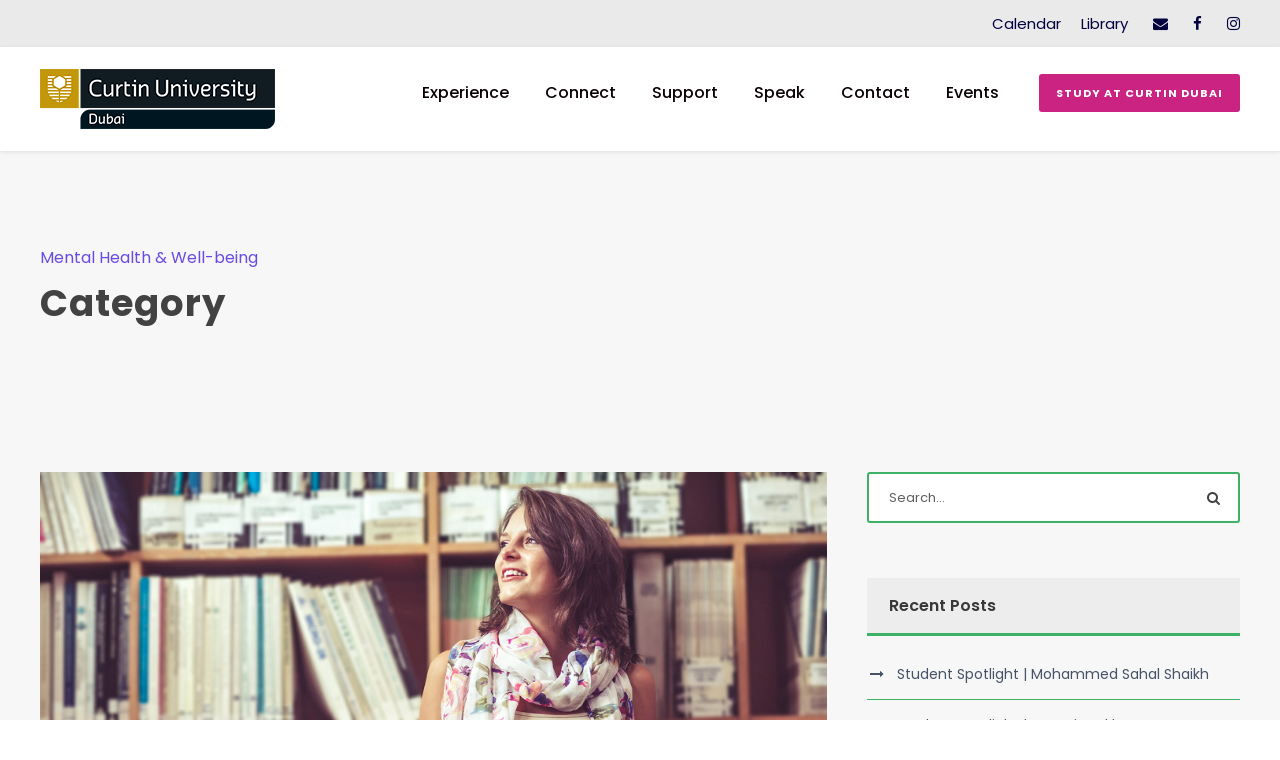

--- FILE ---
content_type: text/html; charset=UTF-8
request_url: https://studentlife.curtindubai.ac.ae/category/mental-health-well-being/
body_size: 14550
content:
<!DOCTYPE html>
<html lang="en-US" class="no-js">
<head>
	<meta charset="UTF-8">
	<meta name="viewport" content="width=device-width, initial-scale=1">
	<link rel="profile" href="https://gmpg.org/xfn/11">
	<link rel="pingback" href="https://studentlife.curtindubai.ac.ae/xmlrpc.php">
	<title>Mental Health &amp; Well-being &#8211; Curtin Dubai Student Life</title>
<meta name='robots' content='max-image-preview:large' />
<link rel='dns-prefetch' href='//fonts.googleapis.com' />
<link rel='dns-prefetch' href='//maxcdn.bootstrapcdn.com' />
<link rel="alternate" type="application/rss+xml" title="Curtin Dubai Student Life &raquo; Feed" href="https://studentlife.curtindubai.ac.ae/feed/" />
<link rel="alternate" type="application/rss+xml" title="Curtin Dubai Student Life &raquo; Comments Feed" href="https://studentlife.curtindubai.ac.ae/comments/feed/" />
<link rel="alternate" type="application/rss+xml" title="Curtin Dubai Student Life &raquo; Mental Health &amp; Well-being Category Feed" href="https://studentlife.curtindubai.ac.ae/category/mental-health-well-being/feed/" />
<script type="text/javascript">
/* <![CDATA[ */
window._wpemojiSettings = {"baseUrl":"https:\/\/s.w.org\/images\/core\/emoji\/15.0.3\/72x72\/","ext":".png","svgUrl":"https:\/\/s.w.org\/images\/core\/emoji\/15.0.3\/svg\/","svgExt":".svg","source":{"concatemoji":"https:\/\/studentlife.curtindubai.ac.ae\/wp-includes\/js\/wp-emoji-release.min.js?ver=6.6.4"}};
/*! This file is auto-generated */
!function(i,n){var o,s,e;function c(e){try{var t={supportTests:e,timestamp:(new Date).valueOf()};sessionStorage.setItem(o,JSON.stringify(t))}catch(e){}}function p(e,t,n){e.clearRect(0,0,e.canvas.width,e.canvas.height),e.fillText(t,0,0);var t=new Uint32Array(e.getImageData(0,0,e.canvas.width,e.canvas.height).data),r=(e.clearRect(0,0,e.canvas.width,e.canvas.height),e.fillText(n,0,0),new Uint32Array(e.getImageData(0,0,e.canvas.width,e.canvas.height).data));return t.every(function(e,t){return e===r[t]})}function u(e,t,n){switch(t){case"flag":return n(e,"\ud83c\udff3\ufe0f\u200d\u26a7\ufe0f","\ud83c\udff3\ufe0f\u200b\u26a7\ufe0f")?!1:!n(e,"\ud83c\uddfa\ud83c\uddf3","\ud83c\uddfa\u200b\ud83c\uddf3")&&!n(e,"\ud83c\udff4\udb40\udc67\udb40\udc62\udb40\udc65\udb40\udc6e\udb40\udc67\udb40\udc7f","\ud83c\udff4\u200b\udb40\udc67\u200b\udb40\udc62\u200b\udb40\udc65\u200b\udb40\udc6e\u200b\udb40\udc67\u200b\udb40\udc7f");case"emoji":return!n(e,"\ud83d\udc26\u200d\u2b1b","\ud83d\udc26\u200b\u2b1b")}return!1}function f(e,t,n){var r="undefined"!=typeof WorkerGlobalScope&&self instanceof WorkerGlobalScope?new OffscreenCanvas(300,150):i.createElement("canvas"),a=r.getContext("2d",{willReadFrequently:!0}),o=(a.textBaseline="top",a.font="600 32px Arial",{});return e.forEach(function(e){o[e]=t(a,e,n)}),o}function t(e){var t=i.createElement("script");t.src=e,t.defer=!0,i.head.appendChild(t)}"undefined"!=typeof Promise&&(o="wpEmojiSettingsSupports",s=["flag","emoji"],n.supports={everything:!0,everythingExceptFlag:!0},e=new Promise(function(e){i.addEventListener("DOMContentLoaded",e,{once:!0})}),new Promise(function(t){var n=function(){try{var e=JSON.parse(sessionStorage.getItem(o));if("object"==typeof e&&"number"==typeof e.timestamp&&(new Date).valueOf()<e.timestamp+604800&&"object"==typeof e.supportTests)return e.supportTests}catch(e){}return null}();if(!n){if("undefined"!=typeof Worker&&"undefined"!=typeof OffscreenCanvas&&"undefined"!=typeof URL&&URL.createObjectURL&&"undefined"!=typeof Blob)try{var e="postMessage("+f.toString()+"("+[JSON.stringify(s),u.toString(),p.toString()].join(",")+"));",r=new Blob([e],{type:"text/javascript"}),a=new Worker(URL.createObjectURL(r),{name:"wpTestEmojiSupports"});return void(a.onmessage=function(e){c(n=e.data),a.terminate(),t(n)})}catch(e){}c(n=f(s,u,p))}t(n)}).then(function(e){for(var t in e)n.supports[t]=e[t],n.supports.everything=n.supports.everything&&n.supports[t],"flag"!==t&&(n.supports.everythingExceptFlag=n.supports.everythingExceptFlag&&n.supports[t]);n.supports.everythingExceptFlag=n.supports.everythingExceptFlag&&!n.supports.flag,n.DOMReady=!1,n.readyCallback=function(){n.DOMReady=!0}}).then(function(){return e}).then(function(){var e;n.supports.everything||(n.readyCallback(),(e=n.source||{}).concatemoji?t(e.concatemoji):e.wpemoji&&e.twemoji&&(t(e.twemoji),t(e.wpemoji)))}))}((window,document),window._wpemojiSettings);
/* ]]> */
</script>
<link rel='stylesheet' id='sbr_styles-css' href='https://studentlife.curtindubai.ac.ae/wp-content/plugins/reviews-feed/assets/css/sbr-styles.min.css?ver=2.1.1' type='text/css' media='all' />
<link rel='stylesheet' id='sbi_styles-css' href='https://studentlife.curtindubai.ac.ae/wp-content/plugins/instagram-feed/css/sbi-styles.min.css?ver=6.10.0' type='text/css' media='all' />
<style id='wp-emoji-styles-inline-css' type='text/css'>

	img.wp-smiley, img.emoji {
		display: inline !important;
		border: none !important;
		box-shadow: none !important;
		height: 1em !important;
		width: 1em !important;
		margin: 0 0.07em !important;
		vertical-align: -0.1em !important;
		background: none !important;
		padding: 0 !important;
	}
</style>
<link rel='stylesheet' id='wp-block-library-css' href='https://studentlife.curtindubai.ac.ae/wp-includes/css/dist/block-library/style.min.css?ver=6.6.4' type='text/css' media='all' />
<style id='classic-theme-styles-inline-css' type='text/css'>
/*! This file is auto-generated */
.wp-block-button__link{color:#fff;background-color:#32373c;border-radius:9999px;box-shadow:none;text-decoration:none;padding:calc(.667em + 2px) calc(1.333em + 2px);font-size:1.125em}.wp-block-file__button{background:#32373c;color:#fff;text-decoration:none}
</style>
<style id='global-styles-inline-css' type='text/css'>
:root{--wp--preset--aspect-ratio--square: 1;--wp--preset--aspect-ratio--4-3: 4/3;--wp--preset--aspect-ratio--3-4: 3/4;--wp--preset--aspect-ratio--3-2: 3/2;--wp--preset--aspect-ratio--2-3: 2/3;--wp--preset--aspect-ratio--16-9: 16/9;--wp--preset--aspect-ratio--9-16: 9/16;--wp--preset--color--black: #000000;--wp--preset--color--cyan-bluish-gray: #abb8c3;--wp--preset--color--white: #ffffff;--wp--preset--color--pale-pink: #f78da7;--wp--preset--color--vivid-red: #cf2e2e;--wp--preset--color--luminous-vivid-orange: #ff6900;--wp--preset--color--luminous-vivid-amber: #fcb900;--wp--preset--color--light-green-cyan: #7bdcb5;--wp--preset--color--vivid-green-cyan: #00d084;--wp--preset--color--pale-cyan-blue: #8ed1fc;--wp--preset--color--vivid-cyan-blue: #0693e3;--wp--preset--color--vivid-purple: #9b51e0;--wp--preset--gradient--vivid-cyan-blue-to-vivid-purple: linear-gradient(135deg,rgba(6,147,227,1) 0%,rgb(155,81,224) 100%);--wp--preset--gradient--light-green-cyan-to-vivid-green-cyan: linear-gradient(135deg,rgb(122,220,180) 0%,rgb(0,208,130) 100%);--wp--preset--gradient--luminous-vivid-amber-to-luminous-vivid-orange: linear-gradient(135deg,rgba(252,185,0,1) 0%,rgba(255,105,0,1) 100%);--wp--preset--gradient--luminous-vivid-orange-to-vivid-red: linear-gradient(135deg,rgba(255,105,0,1) 0%,rgb(207,46,46) 100%);--wp--preset--gradient--very-light-gray-to-cyan-bluish-gray: linear-gradient(135deg,rgb(238,238,238) 0%,rgb(169,184,195) 100%);--wp--preset--gradient--cool-to-warm-spectrum: linear-gradient(135deg,rgb(74,234,220) 0%,rgb(151,120,209) 20%,rgb(207,42,186) 40%,rgb(238,44,130) 60%,rgb(251,105,98) 80%,rgb(254,248,76) 100%);--wp--preset--gradient--blush-light-purple: linear-gradient(135deg,rgb(255,206,236) 0%,rgb(152,150,240) 100%);--wp--preset--gradient--blush-bordeaux: linear-gradient(135deg,rgb(254,205,165) 0%,rgb(254,45,45) 50%,rgb(107,0,62) 100%);--wp--preset--gradient--luminous-dusk: linear-gradient(135deg,rgb(255,203,112) 0%,rgb(199,81,192) 50%,rgb(65,88,208) 100%);--wp--preset--gradient--pale-ocean: linear-gradient(135deg,rgb(255,245,203) 0%,rgb(182,227,212) 50%,rgb(51,167,181) 100%);--wp--preset--gradient--electric-grass: linear-gradient(135deg,rgb(202,248,128) 0%,rgb(113,206,126) 100%);--wp--preset--gradient--midnight: linear-gradient(135deg,rgb(2,3,129) 0%,rgb(40,116,252) 100%);--wp--preset--font-size--small: 13px;--wp--preset--font-size--medium: 20px;--wp--preset--font-size--large: 36px;--wp--preset--font-size--x-large: 42px;--wp--preset--spacing--20: 0.44rem;--wp--preset--spacing--30: 0.67rem;--wp--preset--spacing--40: 1rem;--wp--preset--spacing--50: 1.5rem;--wp--preset--spacing--60: 2.25rem;--wp--preset--spacing--70: 3.38rem;--wp--preset--spacing--80: 5.06rem;--wp--preset--shadow--natural: 6px 6px 9px rgba(0, 0, 0, 0.2);--wp--preset--shadow--deep: 12px 12px 50px rgba(0, 0, 0, 0.4);--wp--preset--shadow--sharp: 6px 6px 0px rgba(0, 0, 0, 0.2);--wp--preset--shadow--outlined: 6px 6px 0px -3px rgba(255, 255, 255, 1), 6px 6px rgba(0, 0, 0, 1);--wp--preset--shadow--crisp: 6px 6px 0px rgba(0, 0, 0, 1);}:where(.is-layout-flex){gap: 0.5em;}:where(.is-layout-grid){gap: 0.5em;}body .is-layout-flex{display: flex;}.is-layout-flex{flex-wrap: wrap;align-items: center;}.is-layout-flex > :is(*, div){margin: 0;}body .is-layout-grid{display: grid;}.is-layout-grid > :is(*, div){margin: 0;}:where(.wp-block-columns.is-layout-flex){gap: 2em;}:where(.wp-block-columns.is-layout-grid){gap: 2em;}:where(.wp-block-post-template.is-layout-flex){gap: 1.25em;}:where(.wp-block-post-template.is-layout-grid){gap: 1.25em;}.has-black-color{color: var(--wp--preset--color--black) !important;}.has-cyan-bluish-gray-color{color: var(--wp--preset--color--cyan-bluish-gray) !important;}.has-white-color{color: var(--wp--preset--color--white) !important;}.has-pale-pink-color{color: var(--wp--preset--color--pale-pink) !important;}.has-vivid-red-color{color: var(--wp--preset--color--vivid-red) !important;}.has-luminous-vivid-orange-color{color: var(--wp--preset--color--luminous-vivid-orange) !important;}.has-luminous-vivid-amber-color{color: var(--wp--preset--color--luminous-vivid-amber) !important;}.has-light-green-cyan-color{color: var(--wp--preset--color--light-green-cyan) !important;}.has-vivid-green-cyan-color{color: var(--wp--preset--color--vivid-green-cyan) !important;}.has-pale-cyan-blue-color{color: var(--wp--preset--color--pale-cyan-blue) !important;}.has-vivid-cyan-blue-color{color: var(--wp--preset--color--vivid-cyan-blue) !important;}.has-vivid-purple-color{color: var(--wp--preset--color--vivid-purple) !important;}.has-black-background-color{background-color: var(--wp--preset--color--black) !important;}.has-cyan-bluish-gray-background-color{background-color: var(--wp--preset--color--cyan-bluish-gray) !important;}.has-white-background-color{background-color: var(--wp--preset--color--white) !important;}.has-pale-pink-background-color{background-color: var(--wp--preset--color--pale-pink) !important;}.has-vivid-red-background-color{background-color: var(--wp--preset--color--vivid-red) !important;}.has-luminous-vivid-orange-background-color{background-color: var(--wp--preset--color--luminous-vivid-orange) !important;}.has-luminous-vivid-amber-background-color{background-color: var(--wp--preset--color--luminous-vivid-amber) !important;}.has-light-green-cyan-background-color{background-color: var(--wp--preset--color--light-green-cyan) !important;}.has-vivid-green-cyan-background-color{background-color: var(--wp--preset--color--vivid-green-cyan) !important;}.has-pale-cyan-blue-background-color{background-color: var(--wp--preset--color--pale-cyan-blue) !important;}.has-vivid-cyan-blue-background-color{background-color: var(--wp--preset--color--vivid-cyan-blue) !important;}.has-vivid-purple-background-color{background-color: var(--wp--preset--color--vivid-purple) !important;}.has-black-border-color{border-color: var(--wp--preset--color--black) !important;}.has-cyan-bluish-gray-border-color{border-color: var(--wp--preset--color--cyan-bluish-gray) !important;}.has-white-border-color{border-color: var(--wp--preset--color--white) !important;}.has-pale-pink-border-color{border-color: var(--wp--preset--color--pale-pink) !important;}.has-vivid-red-border-color{border-color: var(--wp--preset--color--vivid-red) !important;}.has-luminous-vivid-orange-border-color{border-color: var(--wp--preset--color--luminous-vivid-orange) !important;}.has-luminous-vivid-amber-border-color{border-color: var(--wp--preset--color--luminous-vivid-amber) !important;}.has-light-green-cyan-border-color{border-color: var(--wp--preset--color--light-green-cyan) !important;}.has-vivid-green-cyan-border-color{border-color: var(--wp--preset--color--vivid-green-cyan) !important;}.has-pale-cyan-blue-border-color{border-color: var(--wp--preset--color--pale-cyan-blue) !important;}.has-vivid-cyan-blue-border-color{border-color: var(--wp--preset--color--vivid-cyan-blue) !important;}.has-vivid-purple-border-color{border-color: var(--wp--preset--color--vivid-purple) !important;}.has-vivid-cyan-blue-to-vivid-purple-gradient-background{background: var(--wp--preset--gradient--vivid-cyan-blue-to-vivid-purple) !important;}.has-light-green-cyan-to-vivid-green-cyan-gradient-background{background: var(--wp--preset--gradient--light-green-cyan-to-vivid-green-cyan) !important;}.has-luminous-vivid-amber-to-luminous-vivid-orange-gradient-background{background: var(--wp--preset--gradient--luminous-vivid-amber-to-luminous-vivid-orange) !important;}.has-luminous-vivid-orange-to-vivid-red-gradient-background{background: var(--wp--preset--gradient--luminous-vivid-orange-to-vivid-red) !important;}.has-very-light-gray-to-cyan-bluish-gray-gradient-background{background: var(--wp--preset--gradient--very-light-gray-to-cyan-bluish-gray) !important;}.has-cool-to-warm-spectrum-gradient-background{background: var(--wp--preset--gradient--cool-to-warm-spectrum) !important;}.has-blush-light-purple-gradient-background{background: var(--wp--preset--gradient--blush-light-purple) !important;}.has-blush-bordeaux-gradient-background{background: var(--wp--preset--gradient--blush-bordeaux) !important;}.has-luminous-dusk-gradient-background{background: var(--wp--preset--gradient--luminous-dusk) !important;}.has-pale-ocean-gradient-background{background: var(--wp--preset--gradient--pale-ocean) !important;}.has-electric-grass-gradient-background{background: var(--wp--preset--gradient--electric-grass) !important;}.has-midnight-gradient-background{background: var(--wp--preset--gradient--midnight) !important;}.has-small-font-size{font-size: var(--wp--preset--font-size--small) !important;}.has-medium-font-size{font-size: var(--wp--preset--font-size--medium) !important;}.has-large-font-size{font-size: var(--wp--preset--font-size--large) !important;}.has-x-large-font-size{font-size: var(--wp--preset--font-size--x-large) !important;}
:where(.wp-block-post-template.is-layout-flex){gap: 1.25em;}:where(.wp-block-post-template.is-layout-grid){gap: 1.25em;}
:where(.wp-block-columns.is-layout-flex){gap: 2em;}:where(.wp-block-columns.is-layout-grid){gap: 2em;}
:root :where(.wp-block-pullquote){font-size: 1.5em;line-height: 1.6;}
</style>
<link rel='stylesheet' id='ctf_styles-css' href='https://studentlife.curtindubai.ac.ae/wp-content/plugins/custom-twitter-feeds/css/ctf-styles.min.css?ver=2.3.1' type='text/css' media='all' />
<link rel='stylesheet' id='gdlr-core-google-font-css' href='https://fonts.googleapis.com/css?family=Poppins%3A100%2C100italic%2C200%2C200italic%2C300%2C300italic%2Cregular%2Citalic%2C500%2C500italic%2C600%2C600italic%2C700%2C700italic%2C800%2C800italic%2C900%2C900italic%7CABeeZee%3Aregular%2Citalic&#038;subset=latin-ext%2Cdevanagari%2Clatin&#038;ver=6.6.4' type='text/css' media='all' />
<link rel='stylesheet' id='font-awesome-css' href='https://studentlife.curtindubai.ac.ae/wp-content/plugins/goodlayers-core/plugins/fontawesome/font-awesome.css?ver=6.6.4' type='text/css' media='all' />
<link rel='stylesheet' id='elegant-font-css' href='https://studentlife.curtindubai.ac.ae/wp-content/plugins/goodlayers-core/plugins/elegant/elegant-font.css?ver=6.6.4' type='text/css' media='all' />
<link rel='stylesheet' id='gdlr-core-plugin-css' href='https://studentlife.curtindubai.ac.ae/wp-content/plugins/goodlayers-core/plugins/style.css?ver=6.6.4' type='text/css' media='all' />
<link rel='stylesheet' id='gdlr-core-page-builder-css' href='https://studentlife.curtindubai.ac.ae/wp-content/plugins/goodlayers-core/include/css/page-builder.css?ver=6.6.4' type='text/css' media='all' />
<link rel='stylesheet' id='cff-css' href='https://studentlife.curtindubai.ac.ae/wp-content/plugins/custom-facebook-feed/assets/css/cff-style.min.css?ver=4.3.4' type='text/css' media='all' />
<link rel='stylesheet' id='sb-font-awesome-css' href='https://maxcdn.bootstrapcdn.com/font-awesome/4.7.0/css/font-awesome.min.css?ver=6.6.4' type='text/css' media='all' />
<link rel='stylesheet' id='kingster-style-core-css' href='https://studentlife.curtindubai.ac.ae/wp-content/themes/kingster/css/style-core.css?ver=6.6.4' type='text/css' media='all' />
<link rel='stylesheet' id='kingster-custom-style-css' href='https://studentlife.curtindubai.ac.ae/wp-content/uploads/kingster-style-custom.css?1768819615&#038;ver=6.6.4' type='text/css' media='all' />
<link rel='stylesheet' id='kingster-child-theme-style-css' href='https://studentlife.curtindubai.ac.ae/wp-content/themes/kingster-child/style.css?ver=6.6.4' type='text/css' media='all' />
<script type="text/javascript" src="https://studentlife.curtindubai.ac.ae/wp-includes/js/jquery/jquery.min.js?ver=3.7.1" id="jquery-core-js"></script>
<script type="text/javascript" src="https://studentlife.curtindubai.ac.ae/wp-includes/js/jquery/jquery-migrate.min.js?ver=3.4.1" id="jquery-migrate-js"></script>
<!--[if lt IE 9]>
<script type="text/javascript" src="https://studentlife.curtindubai.ac.ae/wp-content/themes/kingster/js/html5.js?ver=6.6.4" id="kingster-html5js-js"></script>
<![endif]-->
<link rel="https://api.w.org/" href="https://studentlife.curtindubai.ac.ae/wp-json/" /><link rel="alternate" title="JSON" type="application/json" href="https://studentlife.curtindubai.ac.ae/wp-json/wp/v2/categories/83" /><link rel="EditURI" type="application/rsd+xml" title="RSD" href="https://studentlife.curtindubai.ac.ae/xmlrpc.php?rsd" />
<meta name="generator" content="WordPress 6.6.4" />
<!-- Google Tag Manager -->
<script>(function(w,d,s,l,i){w[l]=w[l]||[];w[l].push({'gtm.start':
new Date().getTime(),event:'gtm.js'});var f=d.getElementsByTagName(s)[0],
j=d.createElement(s),dl=l!='dataLayer'?'&l='+l:'';j.async=true;j.src=
'https://www.googletagmanager.com/gtm.js?id='+i+dl;f.parentNode.insertBefore(j,f);
})(window,document,'script','dataLayer','GTM-PP5NPM8');</script>
<!-- End Google Tag Manager --><style type="text/css">.recentcomments a{display:inline !important;padding:0 !important;margin:0 !important;}</style><link rel="icon" href="https://studentlife.curtindubai.ac.ae/wp-content/uploads/2020/04/cropped-Curtin-Favicon-32x32.png" sizes="32x32" />
<link rel="icon" href="https://studentlife.curtindubai.ac.ae/wp-content/uploads/2020/04/cropped-Curtin-Favicon-192x192.png" sizes="192x192" />
<link rel="apple-touch-icon" href="https://studentlife.curtindubai.ac.ae/wp-content/uploads/2020/04/cropped-Curtin-Favicon-180x180.png" />
<meta name="msapplication-TileImage" content="https://studentlife.curtindubai.ac.ae/wp-content/uploads/2020/04/cropped-Curtin-Favicon-270x270.png" />
</head>

<body class="archive category category-mental-health-well-being category-83 gdlr-core-body kingster-body kingster-body-front kingster-full  kingster-with-sticky-navigation  kingster-blockquote-style-1 gdlr-core-link-to-lightbox">
<div class="kingster-mobile-header-wrap" ><div class="kingster-mobile-header kingster-header-background kingster-style-slide kingster-sticky-mobile-navigation " id="kingster-mobile-header" ><div class="kingster-mobile-header-container kingster-container clearfix" ><div class="kingster-logo  kingster-item-pdlr"><div class="kingster-logo-inner"><a class="" href="https://studentlife.curtindubai.ac.ae/" ><img src="https://studentlife.curtindubai.ac.ae/wp-content/uploads/2020/04/Curtin-University-Dubai-RGB-web.png" alt="" width="235" height="60" title="Curtin-University-Dubai-RGB-web-logo" /></a></div></div><div class="kingster-mobile-menu-right" ><div class="kingster-mobile-menu" ><a class="kingster-mm-menu-button kingster-mobile-menu-button kingster-mobile-button-hamburger" href="#kingster-mobile-menu" ><span></span></a><div class="kingster-mm-menu-wrap kingster-navigation-font" id="kingster-mobile-menu" data-slide="right" ><ul id="menu-student-life-menu" class="m-menu"><li class="menu-item menu-item-type-custom menu-item-object-custom menu-item-has-children menu-item-6268"><a href="https://studentlife.curtindubai.ac.ae/curtin-experience/">Experience</a>
<ul class="sub-menu">
	<li class="menu-item menu-item-type-custom menu-item-object-custom menu-item-10575"><a href="https://studentlife.curtindubai.ac.ae/wp-content/uploads/doc/SLife-Calendar.png">Events</a></li>
	<li class="menu-item menu-item-type-post_type menu-item-object-page menu-item-10570"><a target="_blank" rel="noopener" href="https://studentlife.curtindubai.ac.ae/sports-clubs-and-associations/">Sports</a></li>
	<li class="menu-item menu-item-type-custom menu-item-object-custom menu-item-10588"><a href="#">Education</a></li>
	<li class="menu-item menu-item-type-post_type menu-item-object-page menu-item-10969"><a href="https://studentlife.curtindubai.ac.ae/student-council/">Student Council</a></li>
	<li class="menu-item menu-item-type-post_type menu-item-object-page menu-item-9814"><a target="_blank" rel="noopener" href="https://studentlife.curtindubai.ac.ae/social-clubs-and-associations/">Clubs &#038; Societies</a></li>
	<li class="menu-item menu-item-type-post_type menu-item-object-page menu-item-10572"><a target="_blank" rel="noopener" href="https://studentlife.curtindubai.ac.ae/community-service-club/">Community Service &#038; Sustainability</a></li>
</ul>
</li>
<li class="menu-item menu-item-type-custom menu-item-object-custom menu-item-6270"><a href="https://studentlife.curtindubai.ac.ae/careers-connected/">Connect</a></li>
<li class="menu-item menu-item-type-custom menu-item-object-custom menu-item-6271"><a href="https://studentlife.curtindubai.ac.ae/campus-support/">Support</a></li>
<li class="menu-item menu-item-type-custom menu-item-object-custom menu-item-6269"><a href="https://studentlife.curtindubai.ac.ae/community-speaks/">Speak</a></li>
<li class="menu-item menu-item-type-custom menu-item-object-custom menu-item-6272"><a href="https://studentlife.curtindubai.ac.ae/contact">Contact</a></li>
<li class="menu-item menu-item-type-post_type menu-item-object-page menu-item-10853"><a href="https://studentlife.curtindubai.ac.ae/life-events/">Events</a></li>
</ul></div></div></div></div></div></div><div class="kingster-body-outer-wrapper ">
		<div class="kingster-body-wrapper clearfix  kingster-with-frame">
	<div class="kingster-top-bar" ><div class="kingster-top-bar-background" ></div><div class="kingster-top-bar-container kingster-container " ><div class="kingster-top-bar-container-inner clearfix" ><div class="kingster-top-bar-right kingster-item-pdlr"><ul id="kingster-top-bar-menu" class="sf-menu kingster-top-bar-menu kingster-top-bar-right-menu"><li  class="menu-item menu-item-type-custom menu-item-object-custom menu-item-10577 kingster-normal-menu"><a href="https://studentlife.curtindubai.ac.ae/wp-content/uploads/doc/SLife-Calendar.png">Calendar</a></li>
<li  class="menu-item menu-item-type-custom menu-item-object-custom menu-item-has-children menu-item-5368 kingster-normal-menu"><a class="sf-with-ul-pre">Library</a>
<ul class="sub-menu">
	<li  class="menu-item menu-item-type-custom menu-item-object-custom menu-item-8691" data-size="60"><a target="_blank" href="https://library.curtin.edu.au">Library (Home Campus)</a></li>
	<li  class="menu-item menu-item-type-custom menu-item-object-custom menu-item-8692" data-size="60"><a target="_blank" href="https://library.curtindubai.ac.ae">Library (Dubai Campus)</a></li>
</ul>
</li>
</ul><div class="kingster-top-bar-right-social" ><a href="/cdn-cgi/l/email-protection#e28e8b8487a2819790968b8c869780838bcc8381cc8387" target="_blank" class="kingster-top-bar-social-icon" title="email"><i class="fa fa-envelope" ></i></a><a href="https://www.facebook.com/CurtinLifeDubai/" target="_blank" class="kingster-top-bar-social-icon" title="facebook" ><i class="fa fa-facebook" ></i></a><a href="instagram.com/curtinlifedubai" target="_blank" class="kingster-top-bar-social-icon" title="instagram" ><i class="fa fa-instagram" ></i></a></div></div></div></div></div>	
<header class="kingster-header-wrap kingster-header-style-plain  kingster-style-menu-right kingster-sticky-navigation kingster-style-fixed" data-navigation-offset="75px"  >
	<div class="kingster-header-background" ></div>
	<div class="kingster-header-container  kingster-container">
			
		<div class="kingster-header-container-inner clearfix">
			<div class="kingster-logo  kingster-item-pdlr"><div class="kingster-logo-inner"><a class="" href="https://studentlife.curtindubai.ac.ae/" ><img src="https://studentlife.curtindubai.ac.ae/wp-content/uploads/2020/04/Curtin-University-Dubai-RGB-web.png" alt="" width="235" height="60" title="Curtin-University-Dubai-RGB-web-logo" /></a></div></div>			<div class="kingster-navigation kingster-item-pdlr clearfix " >
			<div class="kingster-main-menu" id="kingster-main-menu" ><ul id="menu-student-life-menu-1" class="sf-menu"><li  class="menu-item menu-item-type-custom menu-item-object-custom menu-item-has-children menu-item-6268 kingster-normal-menu"><a href="https://studentlife.curtindubai.ac.ae/curtin-experience/" class="sf-with-ul-pre">Experience</a>
<ul class="sub-menu">
	<li  class="menu-item menu-item-type-custom menu-item-object-custom menu-item-10575" data-size="60"><a href="https://studentlife.curtindubai.ac.ae/wp-content/uploads/doc/SLife-Calendar.png">Events</a></li>
	<li  class="menu-item menu-item-type-post_type menu-item-object-page menu-item-10570" data-size="60"><a target="_blank" href="https://studentlife.curtindubai.ac.ae/sports-clubs-and-associations/">Sports</a></li>
	<li  class="menu-item menu-item-type-custom menu-item-object-custom menu-item-10588" data-size="60"><a href="#">Education</a></li>
	<li  class="menu-item menu-item-type-post_type menu-item-object-page menu-item-10969" data-size="60"><a href="https://studentlife.curtindubai.ac.ae/student-council/">Student Council</a></li>
	<li  class="menu-item menu-item-type-post_type menu-item-object-page menu-item-9814" data-size="60"><a target="_blank" href="https://studentlife.curtindubai.ac.ae/social-clubs-and-associations/">Clubs &#038; Societies</a></li>
	<li  class="menu-item menu-item-type-post_type menu-item-object-page menu-item-10572" data-size="60"><a target="_blank" href="https://studentlife.curtindubai.ac.ae/community-service-club/">Community Service &#038; Sustainability</a></li>
</ul>
</li>
<li  class="menu-item menu-item-type-custom menu-item-object-custom menu-item-6270 kingster-normal-menu"><a href="https://studentlife.curtindubai.ac.ae/careers-connected/">Connect</a></li>
<li  class="menu-item menu-item-type-custom menu-item-object-custom menu-item-6271 kingster-normal-menu"><a href="https://studentlife.curtindubai.ac.ae/campus-support/">Support</a></li>
<li  class="menu-item menu-item-type-custom menu-item-object-custom menu-item-6269 kingster-normal-menu"><a href="https://studentlife.curtindubai.ac.ae/community-speaks/">Speak</a></li>
<li  class="menu-item menu-item-type-custom menu-item-object-custom menu-item-6272 kingster-normal-menu"><a href="https://studentlife.curtindubai.ac.ae/contact">Contact</a></li>
<li  class="menu-item menu-item-type-post_type menu-item-object-page menu-item-10853 kingster-normal-menu"><a href="https://studentlife.curtindubai.ac.ae/life-events/">Events</a></li>
</ul><div class="kingster-navigation-slide-bar" id="kingster-navigation-slide-bar" ></div></div><div class="kingster-main-menu-right-wrap clearfix " ><a class="kingster-main-menu-right-button kingster-style-default" href="https://curtindubai.ac.ae/university-admissions?utm_source=Studentlife&#038;utm_medium=button" target="_blank" >Study at Curtin Dubai</a></div>			</div><!-- kingster-navigation -->

		</div><!-- kingster-header-inner -->
	</div><!-- kingster-header-container -->
</header><!-- header --><div class="kingster-page-title-wrap  kingster-style-small kingster-left-align" ><div class="kingster-header-transparent-substitute" ></div><div class="kingster-page-title-overlay"  ></div><div class="kingster-page-title-container kingster-container" ><div class="kingster-page-title-content kingster-item-pdlr"  ><div class="kingster-page-caption"  >Mental Health &amp; Well-being</div><h3 class="kingster-page-title"  >Category</h3></div></div></div>	<div class="kingster-page-wrapper" id="kingster-page-wrapper" ><div class="kingster-content-container kingster-container"><div class=" kingster-sidebar-wrap clearfix kingster-line-height-0 kingster-sidebar-style-right" ><div class=" kingster-sidebar-center kingster-column-40 kingster-line-height" ><div class="kingster-content-area" ><div class="gdlr-core-blog-item gdlr-core-item-pdb clearfix  gdlr-core-style-blog-full"  ><div class="gdlr-core-blog-item-holder gdlr-core-js-2 clearfix" data-layout="fitrows" ><div class="gdlr-core-item-list gdlr-core-blog-full  gdlr-core-item-mglr gdlr-core-style-left"  ><div class="gdlr-core-blog-thumbnail gdlr-core-media-image  gdlr-core-opacity-on-hover gdlr-core-zoom-on-hover"  ><a href="https://studentlife.curtindubai.ac.ae/uncertainties-in-life/" ><img  src="https://studentlife.curtindubai.ac.ae/wp-content/uploads/2018/08/page-title-support-800x400.jpg" width="2000" height="1001"  srcset="https://studentlife.curtindubai.ac.ae/wp-content/uploads/2018/08/page-title-support-400x200.jpg 400w, https://studentlife.curtindubai.ac.ae/wp-content/uploads/2018/08/page-title-support-600x300.jpg 600w, https://studentlife.curtindubai.ac.ae/wp-content/uploads/2018/08/page-title-support-800x400.jpg 800w, https://studentlife.curtindubai.ac.ae/wp-content/uploads/2018/08/page-title-support.jpg 2000w"  sizes="(max-width: 767px) 100vw, (max-width: 1150px) 100vw, 1150px"  alt="" /></a></div><div class="gdlr-core-blog-full-head clearfix"><div class="gdlr-core-blog-date-wrapper gdlr-core-skin-divider"><div class="gdlr-core-blog-date-day gdlr-core-skin-caption">18</div><div class="gdlr-core-blog-date-month gdlr-core-skin-caption">Oct</div></div><div class="gdlr-core-blog-full-head-right"><h3 class="gdlr-core-blog-title gdlr-core-skin-title"  ><a href="https://studentlife.curtindubai.ac.ae/uncertainties-in-life/" >Uncertainties in Life?</a></h3><div class="gdlr-core-blog-info-wrapper gdlr-core-skin-divider" ><span class="gdlr-core-blog-info gdlr-core-blog-info-font gdlr-core-skin-caption gdlr-core-blog-info-date"  ><a href="https://studentlife.curtindubai.ac.ae/2022/10/18/">October 18, 2022</a></span><span class="gdlr-core-blog-info gdlr-core-blog-info-font gdlr-core-skin-caption gdlr-core-blog-info-author"  ><span class="gdlr-core-head" >By</span><a href="https://studentlife.curtindubai.ac.ae/author/communications-officer/" title="Posts by Keerthana" rel="author">Keerthana</a></span><span class="gdlr-core-blog-info gdlr-core-blog-info-font gdlr-core-skin-caption gdlr-core-blog-info-category"  ><a href="https://studentlife.curtindubai.ac.ae/category/blog/" rel="tag">Blog</a><span class="gdlr-core-sep">,</span> <a href="https://studentlife.curtindubai.ac.ae/category/curtin-life/" rel="tag">Curtin Life</a><span class="gdlr-core-sep">,</span> <a href="https://studentlife.curtindubai.ac.ae/category/homepage/" rel="tag">Homepage</a><span class="gdlr-core-sep">,</span> <a href="https://studentlife.curtindubai.ac.ae/category/mental-health-well-being/" rel="tag">Mental Health &amp; Well-being</a></span></div></div></div><div class="gdlr-core-blog-content" >Starting a new chapter in life can be quite overwhelming, especially when you and the people around you have high expectations from yourself. An initial and most contributing factor to stress would be the confusion about choosing the right field of education. The thoughts and doubts about making a decision about a career which would...<div class="clear"></div><a class="gdlr-core-excerpt-read-more gdlr-core-button gdlr-core-rectangle" href="https://studentlife.curtindubai.ac.ae/uncertainties-in-life/" >Read More</a></div></div><div class="gdlr-core-item-list gdlr-core-blog-full  gdlr-core-item-mglr gdlr-core-style-left"  ><div class="gdlr-core-blog-thumbnail gdlr-core-media-image  gdlr-core-opacity-on-hover gdlr-core-zoom-on-hover"  ><a href="https://studentlife.curtindubai.ac.ae/virtual-fitness-wellbeing-initiative/" ><img  src="https://studentlife.curtindubai.ac.ae/wp-content/uploads/2022/02/Weekly-Stretching-Excercises-1-800x800.png" width="1080" height="1080"  srcset="https://studentlife.curtindubai.ac.ae/wp-content/uploads/2022/02/Weekly-Stretching-Excercises-1-400x400.png 400w, https://studentlife.curtindubai.ac.ae/wp-content/uploads/2022/02/Weekly-Stretching-Excercises-1-600x600.png 600w, https://studentlife.curtindubai.ac.ae/wp-content/uploads/2022/02/Weekly-Stretching-Excercises-1-800x800.png 800w, https://studentlife.curtindubai.ac.ae/wp-content/uploads/2022/02/Weekly-Stretching-Excercises-1.png 1080w"  sizes="(max-width: 767px) 100vw, (max-width: 1150px) 100vw, 1150px"  alt="" /></a></div><div class="gdlr-core-blog-full-head clearfix"><div class="gdlr-core-blog-date-wrapper gdlr-core-skin-divider"><div class="gdlr-core-blog-date-day gdlr-core-skin-caption">30</div><div class="gdlr-core-blog-date-month gdlr-core-skin-caption">Sep</div></div><div class="gdlr-core-blog-full-head-right"><h3 class="gdlr-core-blog-title gdlr-core-skin-title"  ><a href="https://studentlife.curtindubai.ac.ae/virtual-fitness-wellbeing-initiative/" >Curtin Dubai Introduces Virtual Fitness and Wellbeing Initiative!</a></h3><div class="gdlr-core-blog-info-wrapper gdlr-core-skin-divider" ><span class="gdlr-core-blog-info gdlr-core-blog-info-font gdlr-core-skin-caption gdlr-core-blog-info-date"  ><a href="https://studentlife.curtindubai.ac.ae/2020/09/30/">September 30, 2020</a></span><span class="gdlr-core-blog-info gdlr-core-blog-info-font gdlr-core-skin-caption gdlr-core-blog-info-author"  ><span class="gdlr-core-head" >By</span><a href="https://studentlife.curtindubai.ac.ae/author/dominic-georgetransnatedu-com/" title="Posts by Dominic George" rel="author">Dominic George</a></span><span class="gdlr-core-blog-info gdlr-core-blog-info-font gdlr-core-skin-caption gdlr-core-blog-info-category"  ><a href="https://studentlife.curtindubai.ac.ae/category/blog/" rel="tag">Blog</a><span class="gdlr-core-sep">,</span> <a href="https://studentlife.curtindubai.ac.ae/category/mental-health-well-being/" rel="tag">Mental Health &amp; Well-being</a></span></div></div></div><div class="gdlr-core-blog-content" ><div class="clear"></div><a class="gdlr-core-excerpt-read-more gdlr-core-button gdlr-core-rectangle" href="https://studentlife.curtindubai.ac.ae/virtual-fitness-wellbeing-initiative/" >Read More</a></div></div></div></div></div></div><div class=" kingster-sidebar-right kingster-column-20 kingster-line-height kingster-line-height" ><div class="kingster-sidebar-area kingster-item-pdlr" ><div id="search-2" class="widget widget_search kingster-widget"><form role="search" method="get" class="search-form" action="https://studentlife.curtindubai.ac.ae/">
    <input type="search" class="search-field" placeholder="Search..." value="" name="s" />
    <input type="submit" class="search-submit" value="Search" />
</form>	
</div>
		<div id="recent-posts-2" class="widget widget_recent_entries kingster-widget">
		<h3 class="kingster-widget-title">Recent Posts</h3><span class="clear"></span>
		<ul>
											<li>
					<a href="https://studentlife.curtindubai.ac.ae/curtin-dubai-students-lead-ashrae-poster-competition-2025-bringing-together-sustainability-innovators-across-the-uae/">Student Spotlight | Mohammed Sahal Shaikh</a>
									</li>
											<li>
					<a href="https://studentlife.curtindubai.ac.ae/student-spotlight-pavani-luckkana/">Student Spotlight | Pavani Luckkana</a>
									</li>
											<li>
					<a href="https://studentlife.curtindubai.ac.ae/from-foundation-to-president-a-student-journey-of-growth-and-impact/">Student Spotlight | Kani Ahmadpour</a>
									</li>
											<li>
					<a href="https://studentlife.curtindubai.ac.ae/movie-night-fast-x/">Movie Night &#8211; Fast X</a>
									</li>
											<li>
					<a href="https://studentlife.curtindubai.ac.ae/uncertainties-in-life/">Uncertainties in Life?</a>
									</li>
					</ul>

		</div><div id="recent-comments-2" class="widget widget_recent_comments kingster-widget"><h3 class="kingster-widget-title">Recent Comments</h3><span class="clear"></span><ul id="recentcomments"></ul></div><div id="archives-2" class="widget widget_archive kingster-widget"><h3 class="kingster-widget-title">Archives</h3><span class="clear"></span>
			<ul>
					<li><a href='https://studentlife.curtindubai.ac.ae/2025/08/'>August 2025</a></li>
	<li><a href='https://studentlife.curtindubai.ac.ae/2023/05/'>May 2023</a></li>
	<li><a href='https://studentlife.curtindubai.ac.ae/2022/10/'>October 2022</a></li>
	<li><a href='https://studentlife.curtindubai.ac.ae/2022/06/'>June 2022</a></li>
	<li><a href='https://studentlife.curtindubai.ac.ae/2022/04/'>April 2022</a></li>
	<li><a href='https://studentlife.curtindubai.ac.ae/2022/03/'>March 2022</a></li>
	<li><a href='https://studentlife.curtindubai.ac.ae/2022/02/'>February 2022</a></li>
	<li><a href='https://studentlife.curtindubai.ac.ae/2022/01/'>January 2022</a></li>
	<li><a href='https://studentlife.curtindubai.ac.ae/2021/03/'>March 2021</a></li>
	<li><a href='https://studentlife.curtindubai.ac.ae/2021/01/'>January 2021</a></li>
	<li><a href='https://studentlife.curtindubai.ac.ae/2020/12/'>December 2020</a></li>
	<li><a href='https://studentlife.curtindubai.ac.ae/2020/11/'>November 2020</a></li>
	<li><a href='https://studentlife.curtindubai.ac.ae/2020/10/'>October 2020</a></li>
	<li><a href='https://studentlife.curtindubai.ac.ae/2020/09/'>September 2020</a></li>
	<li><a href='https://studentlife.curtindubai.ac.ae/2020/08/'>August 2020</a></li>
	<li><a href='https://studentlife.curtindubai.ac.ae/2020/07/'>July 2020</a></li>
	<li><a href='https://studentlife.curtindubai.ac.ae/2020/06/'>June 2020</a></li>
	<li><a href='https://studentlife.curtindubai.ac.ae/2020/05/'>May 2020</a></li>
	<li><a href='https://studentlife.curtindubai.ac.ae/2020/04/'>April 2020</a></li>
	<li><a href='https://studentlife.curtindubai.ac.ae/2020/03/'>March 2020</a></li>
	<li><a href='https://studentlife.curtindubai.ac.ae/2019/10/'>October 2019</a></li>
	<li><a href='https://studentlife.curtindubai.ac.ae/2019/09/'>September 2019</a></li>
	<li><a href='https://studentlife.curtindubai.ac.ae/2019/07/'>July 2019</a></li>
	<li><a href='https://studentlife.curtindubai.ac.ae/2019/05/'>May 2019</a></li>
	<li><a href='https://studentlife.curtindubai.ac.ae/2019/03/'>March 2019</a></li>
	<li><a href='https://studentlife.curtindubai.ac.ae/2019/02/'>February 2019</a></li>
	<li><a href='https://studentlife.curtindubai.ac.ae/2019/01/'>January 2019</a></li>
	<li><a href='https://studentlife.curtindubai.ac.ae/2018/11/'>November 2018</a></li>
	<li><a href='https://studentlife.curtindubai.ac.ae/2018/09/'>September 2018</a></li>
	<li><a href='https://studentlife.curtindubai.ac.ae/2018/07/'>July 2018</a></li>
	<li><a href='https://studentlife.curtindubai.ac.ae/2018/05/'>May 2018</a></li>
	<li><a href='https://studentlife.curtindubai.ac.ae/2018/03/'>March 2018</a></li>
	<li><a href='https://studentlife.curtindubai.ac.ae/2018/02/'>February 2018</a></li>
	<li><a href='https://studentlife.curtindubai.ac.ae/2018/01/'>January 2018</a></li>
			</ul>

			</div><div id="categories-2" class="widget widget_categories kingster-widget"><h3 class="kingster-widget-title">Categories</h3><span class="clear"></span>
			<ul>
					<li class="cat-item cat-item-2"><a href="https://studentlife.curtindubai.ac.ae/category/blog/">Blog</a>
</li>
	<li class="cat-item cat-item-75"><a href="https://studentlife.curtindubai.ac.ae/category/careers/">Careers</a>
</li>
	<li class="cat-item cat-item-78"><a href="https://studentlife.curtindubai.ac.ae/category/curtin-life/">Curtin Life</a>
</li>
	<li class="cat-item cat-item-76"><a href="https://studentlife.curtindubai.ac.ae/category/homepage/">Homepage</a>
</li>
	<li class="cat-item cat-item-82"><a href="https://studentlife.curtindubai.ac.ae/category/industry-visits/">Industry Visits</a>
</li>
	<li class="cat-item cat-item-83 current-cat"><a aria-current="page" href="https://studentlife.curtindubai.ac.ae/category/mental-health-well-being/">Mental Health &amp; Well-being</a>
</li>
	<li class="cat-item cat-item-80"><a href="https://studentlife.curtindubai.ac.ae/category/speaker-series/">Speaker Series</a>
</li>
	<li class="cat-item cat-item-110"><a href="https://studentlife.curtindubai.ac.ae/category/spotlight/">Spotlight</a>
</li>
	<li class="cat-item cat-item-84"><a href="https://studentlife.curtindubai.ac.ae/category/student-council-2020/">Student Council 2020</a>
</li>
	<li class="cat-item cat-item-1"><a href="https://studentlife.curtindubai.ac.ae/category/uncategorized/">Uncategorized</a>
</li>
			</ul>

			</div><div id="meta-2" class="widget widget_meta kingster-widget"><h3 class="kingster-widget-title">Meta</h3><span class="clear"></span>
		<ul>
						<li><a href="https://studentlife.curtindubai.ac.ae/wp-login.php">Log in</a></li>
			<li><a href="https://studentlife.curtindubai.ac.ae/feed/">Entries feed</a></li>
			<li><a href="https://studentlife.curtindubai.ac.ae/comments/feed/">Comments feed</a></li>

			<li><a href="https://wordpress.org/">WordPress.org</a></li>
		</ul>

		</div></div></div></div></div></div><footer><div class="kingster-footer-wrapper  kingster-with-column-divider" ><div class="kingster-footer-container kingster-container clearfix" ><div class="kingster-footer-column kingster-item-pdlr kingster-column-15" ><div id="text-2" class="widget widget_text kingster-widget">			<div class="textwidget"><p><span class="gdlr-core-space-shortcode" style="margin-top: 5px ;"  ></span><br />
<span class="mwh9le">Dubai International Academic City,<br />
Block 10, 11 &amp; 12<br />
4th floor<br />
</span><span class="mwh9le">PO 345031<br />
</span><span class="mwh9le">Dubai</span></p>
<p><span style="font-size: 15px; color: #ffffff;">+971 4 245 2500</span><br />
<span class="gdlr-core-space-shortcode" style="margin-top: -20px ;"  ></span><br />
<a style="font-size: 15px; color: #ffffff;" href="/cdn-cgi/l/email-protection#82eeebe4e7c2e1f7f0f6ebece6f7e0e3ebace3e1ace3e7"><span class="__cf_email__" data-cfemail="1b77727d7e5b786e696f72757f6e797a72357a78357a7e">[email&#160;protected]</span></a></p>
</div>
		</div></div><div class="kingster-footer-column kingster-item-pdlr kingster-column-15" ><div id="text-38" class="widget widget_text kingster-widget"><h3 class="kingster-widget-title">Campuses</h3><span class="clear"></span>			<div class="textwidget"><p><a href="https://about.curtin.edu.au/campus-locations/" target="_blank" rel="noopener">Australia</a><br />
<a href="https://www.curtincolombo.lk/" target="_blank" rel="noopener">Colombo</a><br />
<a href="https://curtindubai.ac.ae/" target="_blank" rel="noopener">Dubai</a><br />
<a href="https://www.curtin.edu.my/">Malaysia</a><br />
<a href="http://curtinmauritius.ac.mu/">Mauritius</a><br />
<a href="https://curtin.edu.sg/">Singapore</a></p>
</div>
		</div></div><div class="kingster-footer-column kingster-item-pdlr kingster-column-15" ><div id="text-39" class="widget widget_text kingster-widget">			<div class="textwidget">
<div id="sb_instagram"  class="sbi sbi_mob_col_4 sbi_tab_col_4 sbi_col_4 sbi_width_resp" style="padding-bottom: 10px;"	 data-feedid="*1"  data-res="auto" data-cols="4" data-colsmobile="4" data-colstablet="4" data-num="4" data-nummobile="4" data-item-padding="5"	 data-shortcode-atts="{&quot;feed&quot;:&quot;1&quot;}"  data-postid="" data-locatornonce="db49f96ba9" data-imageaspectratio="1:1" data-sbi-flags="favorLocal">
	<div class="sb_instagram_header  sbi_medium"   >
	<a class="sbi_header_link" target="_blank" rel="nofollow noopener" href="https://www.instagram.com/curtinlifedubai/" title="@curtinlifedubai">
		<div class="sbi_header_text sbi_no_bio">
			<div class="sbi_header_img"  data-avatar-url="https://scontent.cdninstagram.com/v/t51.2885-19/323718977_166949909371099_1909099297071264934_n.jpg?stp=dst-jpg_s206x206_tt6&amp;_nc_cat=105&amp;ccb=7-5&amp;_nc_sid=bf7eb4&amp;efg=eyJ2ZW5jb2RlX3RhZyI6InByb2ZpbGVfcGljLnd3dy40MzMuQzMifQ%3D%3D&amp;_nc_ohc=f2D11Z_Bz-UQ7kNvwGNCGBC&amp;_nc_oc=Adk2K4DqZQCBgVJKRkobQNMbO18c-3PkRt9Rmoua8LLHc_7LtLX5d88YQ0Vnclv_fOA&amp;_nc_zt=24&amp;_nc_ht=scontent.cdninstagram.com&amp;edm=AP4hL3IEAAAA&amp;_nc_tpa=Q5bMBQGZGnGRrCyQvbKSOG53eF9B3lhf2dmqL_16PqQwTwyHYGwVND3K4Hb7Dx7oqvKeUJE0i3ATBDJTwg&amp;oh=00_AfreypBKUTIxk2w6cFfUadMGa_qDIiHcsfBZ-Dgefq3BVg&amp;oe=697BA8FA">
									<div class="sbi_header_img_hover"  ><svg class="sbi_new_logo fa-instagram fa-w-14" aria-hidden="true" data-fa-processed="" aria-label="Instagram" data-prefix="fab" data-icon="instagram" role="img" viewBox="0 0 448 512">
                    <path fill="currentColor" d="M224.1 141c-63.6 0-114.9 51.3-114.9 114.9s51.3 114.9 114.9 114.9S339 319.5 339 255.9 287.7 141 224.1 141zm0 189.6c-41.1 0-74.7-33.5-74.7-74.7s33.5-74.7 74.7-74.7 74.7 33.5 74.7 74.7-33.6 74.7-74.7 74.7zm146.4-194.3c0 14.9-12 26.8-26.8 26.8-14.9 0-26.8-12-26.8-26.8s12-26.8 26.8-26.8 26.8 12 26.8 26.8zm76.1 27.2c-1.7-35.9-9.9-67.7-36.2-93.9-26.2-26.2-58-34.4-93.9-36.2-37-2.1-147.9-2.1-184.9 0-35.8 1.7-67.6 9.9-93.9 36.1s-34.4 58-36.2 93.9c-2.1 37-2.1 147.9 0 184.9 1.7 35.9 9.9 67.7 36.2 93.9s58 34.4 93.9 36.2c37 2.1 147.9 2.1 184.9 0 35.9-1.7 67.7-9.9 93.9-36.2 26.2-26.2 34.4-58 36.2-93.9 2.1-37 2.1-147.8 0-184.8zM398.8 388c-7.8 19.6-22.9 34.7-42.6 42.6-29.5 11.7-99.5 9-132.1 9s-102.7 2.6-132.1-9c-19.6-7.8-34.7-22.9-42.6-42.6-11.7-29.5-9-99.5-9-132.1s-2.6-102.7 9-132.1c7.8-19.6 22.9-34.7 42.6-42.6 29.5-11.7 99.5-9 132.1-9s102.7-2.6 132.1 9c19.6 7.8 34.7 22.9 42.6 42.6 11.7 29.5 9 99.5 9 132.1s2.7 102.7-9 132.1z"></path>
                </svg></div>
					<img loading="lazy" decoding="async"  src="https://studentlife.curtindubai.ac.ae/wp-content/uploads/sb-instagram-feed-images/curtinlifedubai.jpg" alt="" width="50" height="50">
				
							</div>

			<div class="sbi_feedtheme_header_text">
				<h3>curtinlifedubai</h3>
							</div>
		</div>
	</a>
</div>

	<div id="sbi_images"  style="gap: 10px;">
		<div class="sbi_item sbi_type_video sbi_new sbi_transition"
	id="sbi_18360261616160764" data-date="1769176800">
	<div class="sbi_photo_wrap">
		<a class="sbi_photo" href="https://www.instagram.com/reel/DT2xOlskWxJ/" target="_blank" rel="noopener nofollow" data-full-res="https://scontent.cdninstagram.com/v/t51.71878-15/621462511_876455951902512_1420174611388858938_n.jpg?stp=dst-jpg_e35_tt6&#038;_nc_cat=107&#038;ccb=7-5&#038;_nc_sid=18de74&#038;efg=eyJlZmdfdGFnIjoiQ0xJUFMuYmVzdF9pbWFnZV91cmxnZW4uQzMifQ%3D%3D&#038;_nc_ohc=XJnK7iH6DC0Q7kNvwH482e1&#038;_nc_oc=Adn9X6EJ5O0LKSRb0CzOrIDPZVfubLb5sjcz6pWlCbDS8Jb4PBxCn0_kHj0lLM4OdTA&#038;_nc_zt=23&#038;_nc_ht=scontent.cdninstagram.com&#038;edm=ANo9K5cEAAAA&#038;_nc_gid=09WXSog5xI3DgKcuuLnsTA&#038;oh=00_Afr8omfgyeW61dcpTZ1b7ICIpPgPH4fUxg10rGfes1DPGw&#038;oe=697B8D59" data-img-src-set="{&quot;d&quot;:&quot;https:\/\/scontent.cdninstagram.com\/v\/t51.71878-15\/621462511_876455951902512_1420174611388858938_n.jpg?stp=dst-jpg_e35_tt6&amp;_nc_cat=107&amp;ccb=7-5&amp;_nc_sid=18de74&amp;efg=eyJlZmdfdGFnIjoiQ0xJUFMuYmVzdF9pbWFnZV91cmxnZW4uQzMifQ%3D%3D&amp;_nc_ohc=XJnK7iH6DC0Q7kNvwH482e1&amp;_nc_oc=Adn9X6EJ5O0LKSRb0CzOrIDPZVfubLb5sjcz6pWlCbDS8Jb4PBxCn0_kHj0lLM4OdTA&amp;_nc_zt=23&amp;_nc_ht=scontent.cdninstagram.com&amp;edm=ANo9K5cEAAAA&amp;_nc_gid=09WXSog5xI3DgKcuuLnsTA&amp;oh=00_Afr8omfgyeW61dcpTZ1b7ICIpPgPH4fUxg10rGfes1DPGw&amp;oe=697B8D59&quot;,&quot;150&quot;:&quot;https:\/\/scontent.cdninstagram.com\/v\/t51.71878-15\/621462511_876455951902512_1420174611388858938_n.jpg?stp=dst-jpg_e35_tt6&amp;_nc_cat=107&amp;ccb=7-5&amp;_nc_sid=18de74&amp;efg=eyJlZmdfdGFnIjoiQ0xJUFMuYmVzdF9pbWFnZV91cmxnZW4uQzMifQ%3D%3D&amp;_nc_ohc=XJnK7iH6DC0Q7kNvwH482e1&amp;_nc_oc=Adn9X6EJ5O0LKSRb0CzOrIDPZVfubLb5sjcz6pWlCbDS8Jb4PBxCn0_kHj0lLM4OdTA&amp;_nc_zt=23&amp;_nc_ht=scontent.cdninstagram.com&amp;edm=ANo9K5cEAAAA&amp;_nc_gid=09WXSog5xI3DgKcuuLnsTA&amp;oh=00_Afr8omfgyeW61dcpTZ1b7ICIpPgPH4fUxg10rGfes1DPGw&amp;oe=697B8D59&quot;,&quot;320&quot;:&quot;https:\/\/scontent.cdninstagram.com\/v\/t51.71878-15\/621462511_876455951902512_1420174611388858938_n.jpg?stp=dst-jpg_e35_tt6&amp;_nc_cat=107&amp;ccb=7-5&amp;_nc_sid=18de74&amp;efg=eyJlZmdfdGFnIjoiQ0xJUFMuYmVzdF9pbWFnZV91cmxnZW4uQzMifQ%3D%3D&amp;_nc_ohc=XJnK7iH6DC0Q7kNvwH482e1&amp;_nc_oc=Adn9X6EJ5O0LKSRb0CzOrIDPZVfubLb5sjcz6pWlCbDS8Jb4PBxCn0_kHj0lLM4OdTA&amp;_nc_zt=23&amp;_nc_ht=scontent.cdninstagram.com&amp;edm=ANo9K5cEAAAA&amp;_nc_gid=09WXSog5xI3DgKcuuLnsTA&amp;oh=00_Afr8omfgyeW61dcpTZ1b7ICIpPgPH4fUxg10rGfes1DPGw&amp;oe=697B8D59&quot;,&quot;640&quot;:&quot;https:\/\/scontent.cdninstagram.com\/v\/t51.71878-15\/621462511_876455951902512_1420174611388858938_n.jpg?stp=dst-jpg_e35_tt6&amp;_nc_cat=107&amp;ccb=7-5&amp;_nc_sid=18de74&amp;efg=eyJlZmdfdGFnIjoiQ0xJUFMuYmVzdF9pbWFnZV91cmxnZW4uQzMifQ%3D%3D&amp;_nc_ohc=XJnK7iH6DC0Q7kNvwH482e1&amp;_nc_oc=Adn9X6EJ5O0LKSRb0CzOrIDPZVfubLb5sjcz6pWlCbDS8Jb4PBxCn0_kHj0lLM4OdTA&amp;_nc_zt=23&amp;_nc_ht=scontent.cdninstagram.com&amp;edm=ANo9K5cEAAAA&amp;_nc_gid=09WXSog5xI3DgKcuuLnsTA&amp;oh=00_Afr8omfgyeW61dcpTZ1b7ICIpPgPH4fUxg10rGfes1DPGw&amp;oe=697B8D59&quot;}">
			<span class="sbi-screenreader">Drink it. Rinse it. Drop it. ♻️

We’re collecting </span>
						<svg style="color: rgba(255,255,255,1)" class="svg-inline--fa fa-play fa-w-14 sbi_playbtn" aria-label="Play" aria-hidden="true" data-fa-processed="" data-prefix="fa" data-icon="play" role="presentation" xmlns="http://www.w3.org/2000/svg" viewBox="0 0 448 512"><path fill="currentColor" d="M424.4 214.7L72.4 6.6C43.8-10.3 0 6.1 0 47.9V464c0 37.5 40.7 60.1 72.4 41.3l352-208c31.4-18.5 31.5-64.1 0-82.6z"></path></svg>			<img decoding="async" src="https://studentlife.curtindubai.ac.ae/wp-content/plugins/instagram-feed/img/placeholder.png" alt="Drink it. Rinse it. Drop it. ♻️

We’re collecting aluminium can like energy drink, juice, soda &amp; fizzy drink cans 🥫

Collection drive: 26 Jan - 12 Feb" aria-hidden="true">
		</a>
	</div>
</div><div class="sbi_item sbi_type_video sbi_new sbi_transition"
	id="sbi_18053503829413066" data-date="1768573566">
	<div class="sbi_photo_wrap">
		<a class="sbi_photo" href="https://www.instagram.com/reel/DTkyYd7DMdL/" target="_blank" rel="noopener nofollow" data-full-res="https://scontent.cdninstagram.com/v/t51.71878-15/616491938_1912518732677386_4915959157032753865_n.jpg?stp=dst-jpg_e35_tt6&#038;_nc_cat=106&#038;ccb=7-5&#038;_nc_sid=18de74&#038;efg=eyJlZmdfdGFnIjoiQ0xJUFMuYmVzdF9pbWFnZV91cmxnZW4uQzMifQ%3D%3D&#038;_nc_ohc=FvObMzjnLSsQ7kNvwGwLLLd&#038;_nc_oc=AdnK9ZG2GWv9zDRZrXl-t8tH-A7UYOv_PMuIdAgHv7gY4s-mVuaFYfBFYrK9FJ8ORd4&#038;_nc_zt=23&#038;_nc_ht=scontent.cdninstagram.com&#038;edm=ANo9K5cEAAAA&#038;_nc_gid=09WXSog5xI3DgKcuuLnsTA&#038;oh=00_AfrrWBJLg4w4lMKYuzL9Dx_2-sLHi3RpC_Hc2nAjKKFi8A&#038;oe=697B9C27" data-img-src-set="{&quot;d&quot;:&quot;https:\/\/scontent.cdninstagram.com\/v\/t51.71878-15\/616491938_1912518732677386_4915959157032753865_n.jpg?stp=dst-jpg_e35_tt6&amp;_nc_cat=106&amp;ccb=7-5&amp;_nc_sid=18de74&amp;efg=eyJlZmdfdGFnIjoiQ0xJUFMuYmVzdF9pbWFnZV91cmxnZW4uQzMifQ%3D%3D&amp;_nc_ohc=FvObMzjnLSsQ7kNvwGwLLLd&amp;_nc_oc=AdnK9ZG2GWv9zDRZrXl-t8tH-A7UYOv_PMuIdAgHv7gY4s-mVuaFYfBFYrK9FJ8ORd4&amp;_nc_zt=23&amp;_nc_ht=scontent.cdninstagram.com&amp;edm=ANo9K5cEAAAA&amp;_nc_gid=09WXSog5xI3DgKcuuLnsTA&amp;oh=00_AfrrWBJLg4w4lMKYuzL9Dx_2-sLHi3RpC_Hc2nAjKKFi8A&amp;oe=697B9C27&quot;,&quot;150&quot;:&quot;https:\/\/scontent.cdninstagram.com\/v\/t51.71878-15\/616491938_1912518732677386_4915959157032753865_n.jpg?stp=dst-jpg_e35_tt6&amp;_nc_cat=106&amp;ccb=7-5&amp;_nc_sid=18de74&amp;efg=eyJlZmdfdGFnIjoiQ0xJUFMuYmVzdF9pbWFnZV91cmxnZW4uQzMifQ%3D%3D&amp;_nc_ohc=FvObMzjnLSsQ7kNvwGwLLLd&amp;_nc_oc=AdnK9ZG2GWv9zDRZrXl-t8tH-A7UYOv_PMuIdAgHv7gY4s-mVuaFYfBFYrK9FJ8ORd4&amp;_nc_zt=23&amp;_nc_ht=scontent.cdninstagram.com&amp;edm=ANo9K5cEAAAA&amp;_nc_gid=09WXSog5xI3DgKcuuLnsTA&amp;oh=00_AfrrWBJLg4w4lMKYuzL9Dx_2-sLHi3RpC_Hc2nAjKKFi8A&amp;oe=697B9C27&quot;,&quot;320&quot;:&quot;https:\/\/scontent.cdninstagram.com\/v\/t51.71878-15\/616491938_1912518732677386_4915959157032753865_n.jpg?stp=dst-jpg_e35_tt6&amp;_nc_cat=106&amp;ccb=7-5&amp;_nc_sid=18de74&amp;efg=eyJlZmdfdGFnIjoiQ0xJUFMuYmVzdF9pbWFnZV91cmxnZW4uQzMifQ%3D%3D&amp;_nc_ohc=FvObMzjnLSsQ7kNvwGwLLLd&amp;_nc_oc=AdnK9ZG2GWv9zDRZrXl-t8tH-A7UYOv_PMuIdAgHv7gY4s-mVuaFYfBFYrK9FJ8ORd4&amp;_nc_zt=23&amp;_nc_ht=scontent.cdninstagram.com&amp;edm=ANo9K5cEAAAA&amp;_nc_gid=09WXSog5xI3DgKcuuLnsTA&amp;oh=00_AfrrWBJLg4w4lMKYuzL9Dx_2-sLHi3RpC_Hc2nAjKKFi8A&amp;oe=697B9C27&quot;,&quot;640&quot;:&quot;https:\/\/scontent.cdninstagram.com\/v\/t51.71878-15\/616491938_1912518732677386_4915959157032753865_n.jpg?stp=dst-jpg_e35_tt6&amp;_nc_cat=106&amp;ccb=7-5&amp;_nc_sid=18de74&amp;efg=eyJlZmdfdGFnIjoiQ0xJUFMuYmVzdF9pbWFnZV91cmxnZW4uQzMifQ%3D%3D&amp;_nc_ohc=FvObMzjnLSsQ7kNvwGwLLLd&amp;_nc_oc=AdnK9ZG2GWv9zDRZrXl-t8tH-A7UYOv_PMuIdAgHv7gY4s-mVuaFYfBFYrK9FJ8ORd4&amp;_nc_zt=23&amp;_nc_ht=scontent.cdninstagram.com&amp;edm=ANo9K5cEAAAA&amp;_nc_gid=09WXSog5xI3DgKcuuLnsTA&amp;oh=00_AfrrWBJLg4w4lMKYuzL9Dx_2-sLHi3RpC_Hc2nAjKKFi8A&amp;oe=697B9C27&quot;}">
			<span class="sbi-screenreader">CurtinFest, but every club and society understood </span>
						<svg style="color: rgba(255,255,255,1)" class="svg-inline--fa fa-play fa-w-14 sbi_playbtn" aria-label="Play" aria-hidden="true" data-fa-processed="" data-prefix="fa" data-icon="play" role="presentation" xmlns="http://www.w3.org/2000/svg" viewBox="0 0 448 512"><path fill="currentColor" d="M424.4 214.7L72.4 6.6C43.8-10.3 0 6.1 0 47.9V464c0 37.5 40.7 60.1 72.4 41.3l352-208c31.4-18.5 31.5-64.1 0-82.6z"></path></svg>			<img decoding="async" src="https://studentlife.curtindubai.ac.ae/wp-content/plugins/instagram-feed/img/placeholder.png" alt="CurtinFest, but every club and society understood the assignment 💛

Spot your favourites? Comment down below 👇" aria-hidden="true">
		</a>
	</div>
</div><div class="sbi_item sbi_type_video sbi_new sbi_transition"
	id="sbi_18322349506221496" data-date="1768053600">
	<div class="sbi_photo_wrap">
		<a class="sbi_photo" href="https://www.instagram.com/reel/DTVS2w3jHSm/" target="_blank" rel="noopener nofollow" data-full-res="https://scontent.cdninstagram.com/v/t51.82787-15/613012968_18308386609264447_430997577243535270_n.jpg?stp=dst-jpg_e35_tt6&#038;_nc_cat=107&#038;ccb=7-5&#038;_nc_sid=18de74&#038;efg=eyJlZmdfdGFnIjoiQ0xJUFMuYmVzdF9pbWFnZV91cmxnZW4uQzMifQ%3D%3D&#038;_nc_ohc=3CK1i1HAf7UQ7kNvwELGq4Q&#038;_nc_oc=AdlCdUkx6bwJ-wdIrLOKOL4_jKjAzrA1llpaRpjeUOh_QrFacRGzyhDBn3mP46tVcOQ&#038;_nc_zt=23&#038;_nc_ht=scontent.cdninstagram.com&#038;edm=ANo9K5cEAAAA&#038;_nc_gid=09WXSog5xI3DgKcuuLnsTA&#038;oh=00_AfoJIrLJSN2zPvI0Zm3IpJ97FmONXlx9T9nX-KmYlYeYWA&#038;oe=697B9C4D" data-img-src-set="{&quot;d&quot;:&quot;https:\/\/scontent.cdninstagram.com\/v\/t51.82787-15\/613012968_18308386609264447_430997577243535270_n.jpg?stp=dst-jpg_e35_tt6&amp;_nc_cat=107&amp;ccb=7-5&amp;_nc_sid=18de74&amp;efg=eyJlZmdfdGFnIjoiQ0xJUFMuYmVzdF9pbWFnZV91cmxnZW4uQzMifQ%3D%3D&amp;_nc_ohc=3CK1i1HAf7UQ7kNvwELGq4Q&amp;_nc_oc=AdlCdUkx6bwJ-wdIrLOKOL4_jKjAzrA1llpaRpjeUOh_QrFacRGzyhDBn3mP46tVcOQ&amp;_nc_zt=23&amp;_nc_ht=scontent.cdninstagram.com&amp;edm=ANo9K5cEAAAA&amp;_nc_gid=09WXSog5xI3DgKcuuLnsTA&amp;oh=00_AfoJIrLJSN2zPvI0Zm3IpJ97FmONXlx9T9nX-KmYlYeYWA&amp;oe=697B9C4D&quot;,&quot;150&quot;:&quot;https:\/\/scontent.cdninstagram.com\/v\/t51.82787-15\/613012968_18308386609264447_430997577243535270_n.jpg?stp=dst-jpg_e35_tt6&amp;_nc_cat=107&amp;ccb=7-5&amp;_nc_sid=18de74&amp;efg=eyJlZmdfdGFnIjoiQ0xJUFMuYmVzdF9pbWFnZV91cmxnZW4uQzMifQ%3D%3D&amp;_nc_ohc=3CK1i1HAf7UQ7kNvwELGq4Q&amp;_nc_oc=AdlCdUkx6bwJ-wdIrLOKOL4_jKjAzrA1llpaRpjeUOh_QrFacRGzyhDBn3mP46tVcOQ&amp;_nc_zt=23&amp;_nc_ht=scontent.cdninstagram.com&amp;edm=ANo9K5cEAAAA&amp;_nc_gid=09WXSog5xI3DgKcuuLnsTA&amp;oh=00_AfoJIrLJSN2zPvI0Zm3IpJ97FmONXlx9T9nX-KmYlYeYWA&amp;oe=697B9C4D&quot;,&quot;320&quot;:&quot;https:\/\/scontent.cdninstagram.com\/v\/t51.82787-15\/613012968_18308386609264447_430997577243535270_n.jpg?stp=dst-jpg_e35_tt6&amp;_nc_cat=107&amp;ccb=7-5&amp;_nc_sid=18de74&amp;efg=eyJlZmdfdGFnIjoiQ0xJUFMuYmVzdF9pbWFnZV91cmxnZW4uQzMifQ%3D%3D&amp;_nc_ohc=3CK1i1HAf7UQ7kNvwELGq4Q&amp;_nc_oc=AdlCdUkx6bwJ-wdIrLOKOL4_jKjAzrA1llpaRpjeUOh_QrFacRGzyhDBn3mP46tVcOQ&amp;_nc_zt=23&amp;_nc_ht=scontent.cdninstagram.com&amp;edm=ANo9K5cEAAAA&amp;_nc_gid=09WXSog5xI3DgKcuuLnsTA&amp;oh=00_AfoJIrLJSN2zPvI0Zm3IpJ97FmONXlx9T9nX-KmYlYeYWA&amp;oe=697B9C4D&quot;,&quot;640&quot;:&quot;https:\/\/scontent.cdninstagram.com\/v\/t51.82787-15\/613012968_18308386609264447_430997577243535270_n.jpg?stp=dst-jpg_e35_tt6&amp;_nc_cat=107&amp;ccb=7-5&amp;_nc_sid=18de74&amp;efg=eyJlZmdfdGFnIjoiQ0xJUFMuYmVzdF9pbWFnZV91cmxnZW4uQzMifQ%3D%3D&amp;_nc_ohc=3CK1i1HAf7UQ7kNvwELGq4Q&amp;_nc_oc=AdlCdUkx6bwJ-wdIrLOKOL4_jKjAzrA1llpaRpjeUOh_QrFacRGzyhDBn3mP46tVcOQ&amp;_nc_zt=23&amp;_nc_ht=scontent.cdninstagram.com&amp;edm=ANo9K5cEAAAA&amp;_nc_gid=09WXSog5xI3DgKcuuLnsTA&amp;oh=00_AfoJIrLJSN2zPvI0Zm3IpJ97FmONXlx9T9nX-KmYlYeYWA&amp;oe=697B9C4D&quot;}">
			<span class="sbi-screenreader">Come to CurtinFest to learn more about our Clubs &amp;</span>
						<svg style="color: rgba(255,255,255,1)" class="svg-inline--fa fa-play fa-w-14 sbi_playbtn" aria-label="Play" aria-hidden="true" data-fa-processed="" data-prefix="fa" data-icon="play" role="presentation" xmlns="http://www.w3.org/2000/svg" viewBox="0 0 448 512"><path fill="currentColor" d="M424.4 214.7L72.4 6.6C43.8-10.3 0 6.1 0 47.9V464c0 37.5 40.7 60.1 72.4 41.3l352-208c31.4-18.5 31.5-64.1 0-82.6z"></path></svg>			<img decoding="async" src="https://studentlife.curtindubai.ac.ae/wp-content/plugins/instagram-feed/img/placeholder.png" alt="Come to CurtinFest to learn more about our Clubs &amp; Societies ✨💛

See you on the 14th of January from 11AM to 1PM

Comment below which club you’re most excited to see at CurtinFest 👇" aria-hidden="true">
		</a>
	</div>
</div><div class="sbi_item sbi_type_video sbi_new sbi_transition"
	id="sbi_18103660528777321" data-date="1767711595">
	<div class="sbi_photo_wrap">
		<a class="sbi_photo" href="https://www.instagram.com/reel/DTLGg3EjHcz/" target="_blank" rel="noopener nofollow" data-full-res="https://scontent.cdninstagram.com/v/t51.71878-15/610590445_1614244519753073_819006802435708026_n.jpg?stp=dst-jpg_e35_tt6&#038;_nc_cat=105&#038;ccb=7-5&#038;_nc_sid=18de74&#038;efg=eyJlZmdfdGFnIjoiQ0xJUFMuYmVzdF9pbWFnZV91cmxnZW4uQzMifQ%3D%3D&#038;_nc_ohc=IKKMUEZ9GGsQ7kNvwHspJnb&#038;_nc_oc=AdlcM64efjlI-cfJG55q_t3AryrytAsY8JZQ_CczHGDMpT22HDw-wOtvo-UioH3Hx7I&#038;_nc_zt=23&#038;_nc_ht=scontent.cdninstagram.com&#038;edm=ANo9K5cEAAAA&#038;_nc_gid=09WXSog5xI3DgKcuuLnsTA&#038;oh=00_AfqYMvEs9t2WtmIY06kFgiWF2DvJz_HBfjsd9JpxNIVuNw&#038;oe=697B9C59" data-img-src-set="{&quot;d&quot;:&quot;https:\/\/scontent.cdninstagram.com\/v\/t51.71878-15\/610590445_1614244519753073_819006802435708026_n.jpg?stp=dst-jpg_e35_tt6&amp;_nc_cat=105&amp;ccb=7-5&amp;_nc_sid=18de74&amp;efg=eyJlZmdfdGFnIjoiQ0xJUFMuYmVzdF9pbWFnZV91cmxnZW4uQzMifQ%3D%3D&amp;_nc_ohc=IKKMUEZ9GGsQ7kNvwHspJnb&amp;_nc_oc=AdlcM64efjlI-cfJG55q_t3AryrytAsY8JZQ_CczHGDMpT22HDw-wOtvo-UioH3Hx7I&amp;_nc_zt=23&amp;_nc_ht=scontent.cdninstagram.com&amp;edm=ANo9K5cEAAAA&amp;_nc_gid=09WXSog5xI3DgKcuuLnsTA&amp;oh=00_AfqYMvEs9t2WtmIY06kFgiWF2DvJz_HBfjsd9JpxNIVuNw&amp;oe=697B9C59&quot;,&quot;150&quot;:&quot;https:\/\/scontent.cdninstagram.com\/v\/t51.71878-15\/610590445_1614244519753073_819006802435708026_n.jpg?stp=dst-jpg_e35_tt6&amp;_nc_cat=105&amp;ccb=7-5&amp;_nc_sid=18de74&amp;efg=eyJlZmdfdGFnIjoiQ0xJUFMuYmVzdF9pbWFnZV91cmxnZW4uQzMifQ%3D%3D&amp;_nc_ohc=IKKMUEZ9GGsQ7kNvwHspJnb&amp;_nc_oc=AdlcM64efjlI-cfJG55q_t3AryrytAsY8JZQ_CczHGDMpT22HDw-wOtvo-UioH3Hx7I&amp;_nc_zt=23&amp;_nc_ht=scontent.cdninstagram.com&amp;edm=ANo9K5cEAAAA&amp;_nc_gid=09WXSog5xI3DgKcuuLnsTA&amp;oh=00_AfqYMvEs9t2WtmIY06kFgiWF2DvJz_HBfjsd9JpxNIVuNw&amp;oe=697B9C59&quot;,&quot;320&quot;:&quot;https:\/\/scontent.cdninstagram.com\/v\/t51.71878-15\/610590445_1614244519753073_819006802435708026_n.jpg?stp=dst-jpg_e35_tt6&amp;_nc_cat=105&amp;ccb=7-5&amp;_nc_sid=18de74&amp;efg=eyJlZmdfdGFnIjoiQ0xJUFMuYmVzdF9pbWFnZV91cmxnZW4uQzMifQ%3D%3D&amp;_nc_ohc=IKKMUEZ9GGsQ7kNvwHspJnb&amp;_nc_oc=AdlcM64efjlI-cfJG55q_t3AryrytAsY8JZQ_CczHGDMpT22HDw-wOtvo-UioH3Hx7I&amp;_nc_zt=23&amp;_nc_ht=scontent.cdninstagram.com&amp;edm=ANo9K5cEAAAA&amp;_nc_gid=09WXSog5xI3DgKcuuLnsTA&amp;oh=00_AfqYMvEs9t2WtmIY06kFgiWF2DvJz_HBfjsd9JpxNIVuNw&amp;oe=697B9C59&quot;,&quot;640&quot;:&quot;https:\/\/scontent.cdninstagram.com\/v\/t51.71878-15\/610590445_1614244519753073_819006802435708026_n.jpg?stp=dst-jpg_e35_tt6&amp;_nc_cat=105&amp;ccb=7-5&amp;_nc_sid=18de74&amp;efg=eyJlZmdfdGFnIjoiQ0xJUFMuYmVzdF9pbWFnZV91cmxnZW4uQzMifQ%3D%3D&amp;_nc_ohc=IKKMUEZ9GGsQ7kNvwHspJnb&amp;_nc_oc=AdlcM64efjlI-cfJG55q_t3AryrytAsY8JZQ_CczHGDMpT22HDw-wOtvo-UioH3Hx7I&amp;_nc_zt=23&amp;_nc_ht=scontent.cdninstagram.com&amp;edm=ANo9K5cEAAAA&amp;_nc_gid=09WXSog5xI3DgKcuuLnsTA&amp;oh=00_AfqYMvEs9t2WtmIY06kFgiWF2DvJz_HBfjsd9JpxNIVuNw&amp;oe=697B9C59&quot;}">
			<span class="sbi-screenreader">We are so excited to be up and running again this </span>
						<svg style="color: rgba(255,255,255,1)" class="svg-inline--fa fa-play fa-w-14 sbi_playbtn" aria-label="Play" aria-hidden="true" data-fa-processed="" data-prefix="fa" data-icon="play" role="presentation" xmlns="http://www.w3.org/2000/svg" viewBox="0 0 448 512"><path fill="currentColor" d="M424.4 214.7L72.4 6.6C43.8-10.3 0 6.1 0 47.9V464c0 37.5 40.7 60.1 72.4 41.3l352-208c31.4-18.5 31.5-64.1 0-82.6z"></path></svg>			<img decoding="async" src="https://studentlife.curtindubai.ac.ae/wp-content/plugins/instagram-feed/img/placeholder.png" alt="We are so excited to be up and running again this trimester! 
The Student Success Centre is here to support you with one on one sessions and so much more so don’t hesitate to reach out!!" aria-hidden="true">
		</a>
	</div>
</div>	</div>

	<div id="sbi_load" >

			<button class="sbi_load_btn"
			type="button" >
			<span class="sbi_btn_text" >Load More</span>
			<span class="sbi_loader sbi_hidden" style="background-color: rgb(255, 255, 255);" aria-hidden="true"></span>
		</button>
	
			<span class="sbi_follow_btn sbi_custom" >
			<a target="_blank" rel="nofollow noopener" href="https://www.instagram.com/curtinlifedubai/" style="background: rgb(64,139,209);">
				<svg class="svg-inline--fa fa-instagram fa-w-14" aria-hidden="true" data-fa-processed="" aria-label="Instagram" data-prefix="fab" data-icon="instagram" role="img" viewBox="0 0 448 512">
                    <path fill="currentColor" d="M224.1 141c-63.6 0-114.9 51.3-114.9 114.9s51.3 114.9 114.9 114.9S339 319.5 339 255.9 287.7 141 224.1 141zm0 189.6c-41.1 0-74.7-33.5-74.7-74.7s33.5-74.7 74.7-74.7 74.7 33.5 74.7 74.7-33.6 74.7-74.7 74.7zm146.4-194.3c0 14.9-12 26.8-26.8 26.8-14.9 0-26.8-12-26.8-26.8s12-26.8 26.8-26.8 26.8 12 26.8 26.8zm76.1 27.2c-1.7-35.9-9.9-67.7-36.2-93.9-26.2-26.2-58-34.4-93.9-36.2-37-2.1-147.9-2.1-184.9 0-35.8 1.7-67.6 9.9-93.9 36.1s-34.4 58-36.2 93.9c-2.1 37-2.1 147.9 0 184.9 1.7 35.9 9.9 67.7 36.2 93.9s58 34.4 93.9 36.2c37 2.1 147.9 2.1 184.9 0 35.9-1.7 67.7-9.9 93.9-36.2 26.2-26.2 34.4-58 36.2-93.9 2.1-37 2.1-147.8 0-184.8zM398.8 388c-7.8 19.6-22.9 34.7-42.6 42.6-29.5 11.7-99.5 9-132.1 9s-102.7 2.6-132.1-9c-19.6-7.8-34.7-22.9-42.6-42.6-11.7-29.5-9-99.5-9-132.1s-2.6-102.7 9-132.1c7.8-19.6 22.9-34.7 42.6-42.6 29.5-11.7 99.5-9 132.1-9s102.7-2.6 132.1 9c19.6 7.8 34.7 22.9 42.6 42.6 11.7 29.5 9 99.5 9 132.1s2.7 102.7-9 132.1z"></path>
                </svg>				<span>Follow on Instagram</span>
			</a>
		</span>
	
</div>
		<span class="sbi_resized_image_data" data-feed-id="*1"
		  data-resized="{&quot;18322349506221496&quot;:{&quot;id&quot;:&quot;613012968_18308386609264447_430997577243535270_n&quot;,&quot;ratio&quot;:&quot;0.56&quot;,&quot;sizes&quot;:{&quot;full&quot;:640,&quot;low&quot;:320,&quot;thumb&quot;:150},&quot;extension&quot;:&quot;.jpg&quot;},&quot;18103660528777321&quot;:{&quot;id&quot;:&quot;610590445_1614244519753073_819006802435708026_n&quot;,&quot;ratio&quot;:&quot;0.56&quot;,&quot;sizes&quot;:{&quot;full&quot;:640,&quot;low&quot;:320,&quot;thumb&quot;:150},&quot;extension&quot;:&quot;.jpg&quot;},&quot;18053503829413066&quot;:{&quot;id&quot;:&quot;616491938_1912518732677386_4915959157032753865_n&quot;,&quot;ratio&quot;:&quot;0.56&quot;,&quot;sizes&quot;:{&quot;full&quot;:640,&quot;low&quot;:320,&quot;thumb&quot;:150},&quot;extension&quot;:&quot;.jpg&quot;},&quot;18360261616160764&quot;:{&quot;id&quot;:&quot;621462511_876455951902512_1420174611388858938_n&quot;,&quot;ratio&quot;:&quot;0.56&quot;,&quot;sizes&quot;:{&quot;full&quot;:640,&quot;low&quot;:320,&quot;thumb&quot;:150},&quot;extension&quot;:&quot;.jpg&quot;}}">
	</span>
	</div>


</div>
		</div></div><div class="kingster-footer-column kingster-item-pdlr kingster-column-15" ><div id="block-5" class="widget widget_block kingster-widget">
<ul class="wp-block-social-links is-layout-flex wp-block-social-links-is-layout-flex"><li class="wp-social-link wp-social-link-mail  wp-block-social-link"><a rel="noopener nofollow" target="_blank" href="/cdn-cgi/l/email-protection#1e72383d2f2e2b25383d2f2e2c257b383d2e282a25383d2e272725383d2f2f29256c383d2f2f2825383d2f2e2b25383d2f2f2e257a6b383d2e2726257f383d2f2e2b25307f7d307f383d2f2e2f25" class="wp-block-social-link-anchor"><svg width="24" height="24" viewBox="0 0 24 24" version="1.1" xmlns="http://www.w3.org/2000/svg" aria-hidden="true" focusable="false"><path d="M19,5H5c-1.1,0-2,.9-2,2v10c0,1.1.9,2,2,2h14c1.1,0,2-.9,2-2V7c0-1.1-.9-2-2-2zm.5,12c0,.3-.2.5-.5.5H5c-.3,0-.5-.2-.5-.5V9.8l7.5,5.6,7.5-5.6V17zm0-9.1L12,13.6,4.5,7.9V7c0-.3.2-.5.5-.5h14c.3,0,.5.2.5.5v.9z"></path></svg><span class="wp-block-social-link-label screen-reader-text">Mail</span></a></li>

<li class="wp-social-link wp-social-link-facebook  wp-block-social-link"><a rel="noopener nofollow" target="_blank" href="https://www.facebook.com/CurtinLifeDubai/" class="wp-block-social-link-anchor"><svg width="24" height="24" viewBox="0 0 24 24" version="1.1" xmlns="http://www.w3.org/2000/svg" aria-hidden="true" focusable="false"><path d="M12 2C6.5 2 2 6.5 2 12c0 5 3.7 9.1 8.4 9.9v-7H7.9V12h2.5V9.8c0-2.5 1.5-3.9 3.8-3.9 1.1 0 2.2.2 2.2.2v2.5h-1.3c-1.2 0-1.6.8-1.6 1.6V12h2.8l-.4 2.9h-2.3v7C18.3 21.1 22 17 22 12c0-5.5-4.5-10-10-10z"></path></svg><span class="wp-block-social-link-label screen-reader-text">Facebook</span></a></li>

<li class="wp-social-link wp-social-link-instagram  wp-block-social-link"><a rel="noopener nofollow" target="_blank" href="https://studentlife.curtindubai.ac.ae/education/instagram.com/curtinlifedubai" class="wp-block-social-link-anchor"><svg width="24" height="24" viewBox="0 0 24 24" version="1.1" xmlns="http://www.w3.org/2000/svg" aria-hidden="true" focusable="false"><path d="M12,4.622c2.403,0,2.688,0.009,3.637,0.052c0.877,0.04,1.354,0.187,1.671,0.31c0.42,0.163,0.72,0.358,1.035,0.673 c0.315,0.315,0.51,0.615,0.673,1.035c0.123,0.317,0.27,0.794,0.31,1.671c0.043,0.949,0.052,1.234,0.052,3.637 s-0.009,2.688-0.052,3.637c-0.04,0.877-0.187,1.354-0.31,1.671c-0.163,0.42-0.358,0.72-0.673,1.035 c-0.315,0.315-0.615,0.51-1.035,0.673c-0.317,0.123-0.794,0.27-1.671,0.31c-0.949,0.043-1.233,0.052-3.637,0.052 s-2.688-0.009-3.637-0.052c-0.877-0.04-1.354-0.187-1.671-0.31c-0.42-0.163-0.72-0.358-1.035-0.673 c-0.315-0.315-0.51-0.615-0.673-1.035c-0.123-0.317-0.27-0.794-0.31-1.671C4.631,14.688,4.622,14.403,4.622,12 s0.009-2.688,0.052-3.637c0.04-0.877,0.187-1.354,0.31-1.671c0.163-0.42,0.358-0.72,0.673-1.035 c0.315-0.315,0.615-0.51,1.035-0.673c0.317-0.123,0.794-0.27,1.671-0.31C9.312,4.631,9.597,4.622,12,4.622 M12,3 C9.556,3,9.249,3.01,8.289,3.054C7.331,3.098,6.677,3.25,6.105,3.472C5.513,3.702,5.011,4.01,4.511,4.511 c-0.5,0.5-0.808,1.002-1.038,1.594C3.25,6.677,3.098,7.331,3.054,8.289C3.01,9.249,3,9.556,3,12c0,2.444,0.01,2.751,0.054,3.711 c0.044,0.958,0.196,1.612,0.418,2.185c0.23,0.592,0.538,1.094,1.038,1.594c0.5,0.5,1.002,0.808,1.594,1.038 c0.572,0.222,1.227,0.375,2.185,0.418C9.249,20.99,9.556,21,12,21s2.751-0.01,3.711-0.054c0.958-0.044,1.612-0.196,2.185-0.418 c0.592-0.23,1.094-0.538,1.594-1.038c0.5-0.5,0.808-1.002,1.038-1.594c0.222-0.572,0.375-1.227,0.418-2.185 C20.99,14.751,21,14.444,21,12s-0.01-2.751-0.054-3.711c-0.044-0.958-0.196-1.612-0.418-2.185c-0.23-0.592-0.538-1.094-1.038-1.594 c-0.5-0.5-1.002-0.808-1.594-1.038c-0.572-0.222-1.227-0.375-2.185-0.418C14.751,3.01,14.444,3,12,3L12,3z M12,7.378 c-2.552,0-4.622,2.069-4.622,4.622S9.448,16.622,12,16.622s4.622-2.069,4.622-4.622S14.552,7.378,12,7.378z M12,15 c-1.657,0-3-1.343-3-3s1.343-3,3-3s3,1.343,3,3S13.657,15,12,15z M16.804,6.116c-0.596,0-1.08,0.484-1.08,1.08 s0.484,1.08,1.08,1.08c0.596,0,1.08-0.484,1.08-1.08S17.401,6.116,16.804,6.116z"></path></svg><span class="wp-block-social-link-label screen-reader-text">Instagram</span></a></li></ul>
</div><div id="block-4" class="widget widget_block widget_text kingster-widget">
<p><a href="https://curtindubai.ac.ae/copyright-statement/" target="_blank" rel="noreferrer noopener nofollow">Copyright</a><br><a href="https://curtindubai.ac.ae/disclaimer-of-liability/" target="_blank" rel="noreferrer noopener nofollow">Diclaimer</a><br><a href="https://curtindubai.ac.ae/privacy-policy/" target="_blank" rel="noreferrer noopener nofollow">Privacy</a><br><a href="https://curtindubai.ac.ae/policy-governance/">Policy &amp; Governance</a></p>
</div></div></div></div><div class="kingster-copyright-wrapper" ><div class="kingster-copyright-container kingster-container"><div class="kingster-copyright-text kingster-item-pdlr">©️ All Right Reserved 2026. Curtin University Dubai<br/>

CRICOS Provider Code: 00301J</div></div></div></footer></div></div>
<!-- Custom Facebook Feed JS -->
<script data-cfasync="false" src="/cdn-cgi/scripts/5c5dd728/cloudflare-static/email-decode.min.js"></script><script type="text/javascript">var cffajaxurl = "https://studentlife.curtindubai.ac.ae/wp-admin/admin-ajax.php";
var cfflinkhashtags = "true";
</script>
<script type="text/javascript">
    (function(e,t,o,n,p,r,i){e.visitorGlobalObjectAlias=n;e[e.visitorGlobalObjectAlias]=e[e.visitorGlobalObjectAlias]||function(){(e[e.visitorGlobalObjectAlias].q=e[e.visitorGlobalObjectAlias].q||[]).push(arguments)};e[e.visitorGlobalObjectAlias].l=(new Date).getTime();r=t.createElement("script");r.src=o;r.async=true;i=t.getElementsByTagName("script")[0];i.parentNode.insertBefore(r,i)})(window,document,"https://diffuser-cdn.app-us1.com/diffuser/diffuser.js","vgo");
    vgo('setAccount', '66557822');
    vgo('setTrackByDefault', true);

    vgo('process');
</script><!-- YouTube Feeds JS -->
<script type="text/javascript">

</script>
<!-- Instagram Feed JS -->
<script type="text/javascript">
var sbiajaxurl = "https://studentlife.curtindubai.ac.ae/wp-admin/admin-ajax.php";
</script>
<script type="text/javascript" src="https://studentlife.curtindubai.ac.ae/wp-content/plugins/goodlayers-core/plugins/script.js?ver=6.6.4" id="gdlr-core-plugin-js"></script>
<script type="text/javascript" id="gdlr-core-page-builder-js-extra">
/* <![CDATA[ */
var gdlr_core_pbf = {"admin":"","video":{"width":"640","height":"360"},"ajax_url":"https:\/\/studentlife.curtindubai.ac.ae\/wp-admin\/admin-ajax.php"};
/* ]]> */
</script>
<script type="text/javascript" src="https://studentlife.curtindubai.ac.ae/wp-content/plugins/goodlayers-core/include/js/page-builder.js?ver=1.3.9" id="gdlr-core-page-builder-js"></script>
<script type="text/javascript" src="https://studentlife.curtindubai.ac.ae/wp-content/plugins/custom-facebook-feed/assets/js/cff-scripts.min.js?ver=4.3.4" id="cffscripts-js"></script>
<script type="text/javascript" src="https://studentlife.curtindubai.ac.ae/wp-includes/js/jquery/ui/effect.min.js?ver=1.13.3" id="jquery-effects-core-js"></script>
<script type="text/javascript" id="kingster-script-core-js-extra">
/* <![CDATA[ */
var kingster_script_core = {"home_url":"https:\/\/studentlife.curtindubai.ac.ae\/"};
/* ]]> */
</script>
<script type="text/javascript" src="https://studentlife.curtindubai.ac.ae/wp-content/themes/kingster/js/script-core.js?ver=1.0.0" id="kingster-script-core-js"></script>
<script type="text/javascript" id="sbi_scripts-js-extra">
/* <![CDATA[ */
var sb_instagram_js_options = {"font_method":"svg","resized_url":"https:\/\/studentlife.curtindubai.ac.ae\/wp-content\/uploads\/sb-instagram-feed-images\/","placeholder":"https:\/\/studentlife.curtindubai.ac.ae\/wp-content\/plugins\/instagram-feed\/img\/placeholder.png","ajax_url":"https:\/\/studentlife.curtindubai.ac.ae\/wp-admin\/admin-ajax.php"};
/* ]]> */
</script>
<script type="text/javascript" src="https://studentlife.curtindubai.ac.ae/wp-content/plugins/instagram-feed/js/sbi-scripts.min.js?ver=6.10.0" id="sbi_scripts-js"></script>

</body>
</html>

--- FILE ---
content_type: application/javascript
request_url: https://prism.app-us1.com/?a=66557822&u=https%3A%2F%2Fstudentlife.curtindubai.ac.ae%2Fcategory%2Fmental-health-well-being%2F
body_size: 121
content:
window.visitorGlobalObject=window.visitorGlobalObject||window.prismGlobalObject;window.visitorGlobalObject.setVisitorId('b08831cd-c1fb-4dde-baba-811765f0d55a', '66557822');window.visitorGlobalObject.setWhitelistedServices('tracking', '66557822');